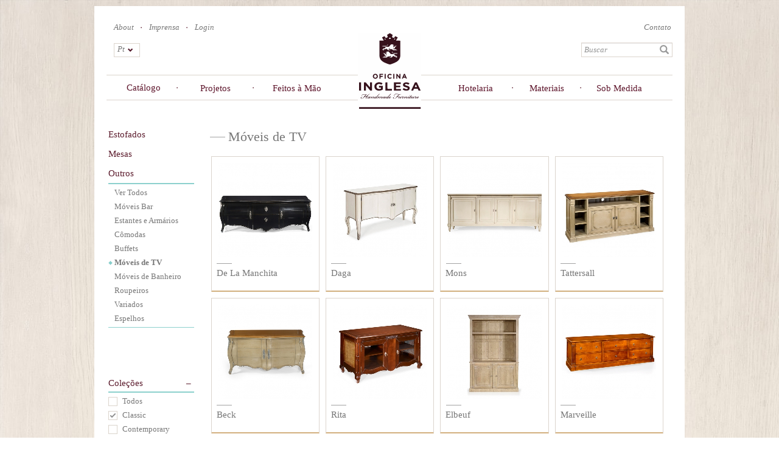

--- FILE ---
content_type: text/html; charset=utf-8
request_url: https://oficinainglesa.com/pt-br/catalogo_frances/outros/moveis_de_tv?collection=877
body_size: 13891
content:
<!DOCTYPE html>
<html lang="pt-br" dir="ltr" prefix="fb: http://www.facebook.com/2008/fbml og: http://ogp.me/ns# content: http://purl.org/rss/1.0/modules/content/ dc: http://purl.org/dc/terms/ foaf: http://xmlns.com/foaf/0.1/ rdfs: http://www.w3.org/2000/01/rdf-schema# sioc: http://rdfs.org/sioc/ns# sioct: http://rdfs.org/sioc/types# skos: http://www.w3.org/2004/02/skos/core# xsd: http://www.w3.org/2001/XMLSchema#">
<head>
  <link rel="profile" href="https://www.w3.org/1999/xhtml/vocab" />
  <meta charset="utf-8">
  <meta name="viewport" content="width=device-width, initial-scale=1.0">
  <meta http-equiv="Content-Type" content="text/html; charset=utf-8" />
<link href="https://oficinainglesa.com/pt-br/catalogo_frances/outros/moveis_de_tv?collection=877" rel="alternate" hreflang="pt-br" />
<script type="application/ld+json">{"@context":"http://schema.org","@type":"Corporation","name":"Oficina Inglesa","url":"https://oficinainglesa.com/pt-br/catalogo_frances/outros/moveis_de_tv","logo":"https://oficinainglesa.com/sites/default/files/logo.png","address":{"@type":"PostalAddress"},"sameAs":["https://www.instagram.com/oficinainglesalondon/","https://www.pinterest.co.uk/oficinainglesa/","https://www.youtube.com/channel/UCbv4cp3IgNISdSh-vmltwjg","https://twitter.com/oficinainglesa","https://www.facebook.com/oficinainglesa/","",""]}</script>
<link rel="shortcut icon" href="https://oficinainglesa.com/sites/default/files/icon-2_0.ico" type="image/vnd.microsoft.icon" />
<link href="https://oficinainglesa.com/ru/french_catalogue/shkafy/podstavki_dlya_televizora?collection=877" rel="alternate" hreflang="ru" />
<link rel="stylesheet" type="text/css" href="https://cloud.typography.com/7204354/743368/css/fonts.css" />
<link href="https://oficinainglesa.com/de/franzoesischer_katalog/aufbewahrung/tv_moebel?collection=877" rel="alternate" hreflang="de" />
<link href="https://oficinainglesa.com/fr/catalogue/rangements/meubles_tv?collection=877" rel="alternate" hreflang="fr" />
<link href="https://oficinainglesa.com/en/french_catalogue/storage/tv_units?collection=877" rel="alternate" hreflang="en" />
<link href="https://oficinainglesa.com/ar/french_catalogue/khzyn/whdt_tlfz?collection=877" rel="alternate" hreflang="ar" />
<meta name="description" content="· Handcrafted in cherry wood, oak, mahogany or painted. · Hand painted in an extensive range of wood finishes. · Can have cable management fitted or be made to fit any electrical equipment. · Interior can be laid out in any format. · Full bespoke service available." />
<meta name="generator" content="Drupal 7 (http://drupal.org)" />
<link rel="canonical" href="https://oficinainglesa.com/pt-br/catalogo_frances/outros/moveis_de_tv" />
<link rel="shortlink" href="https://oficinainglesa.com/pt-br/taxonomy/term/11" />
<meta property="og:site_name" content="Oficina Inglesa" />
<meta property="og:type" content="article" />
<meta property="og:url" content="https://oficinainglesa.com/pt-br/catalogo_frances/outros/moveis_de_tv" />
<meta property="og:title" content="TV Units" />
<meta property="og:description" content="· Handcrafted in cherry wood, oak, mahogany or painted. · Hand painted in an extensive range of wood finishes. · Can have cable management fitted or be made to fit any electrical equipment. · Interior can be laid out in any format. · Full bespoke service available." />

<!-- Facebook Pixel Code -->
<script>
!function(f,b,e,v,n,t,s){if(f.fbq)return;n=f.fbq=function(){n.callMethod?
n.callMethod.apply(n,arguments):n.queue.push(arguments)};if(!f._fbq)f._fbq=n;
n.push=n;n.loaded=!0;n.version='2.0';n.queue=[];t=b.createElement(e);t.async=!0;
t.src=v;s=b.getElementsByTagName(e)[0];s.parentNode.insertBefore(t,s)}(window,
document,'script','//connect.facebook.net/en_US/fbevents.js');

fbq('init', '1509875059299970');
fbq('track', 'PageView');
</script>
<noscript><img height='1' width='1' style='display:none' src='https://www.facebook.com/tr?id=1509875059299970&ev=PageView&noscript=1' /></noscript>
<!-- End Facebook Pixel Code -->
  <title>TV Units</title>
  <style>
@import url("https://oficinainglesa.com/modules/system/system.base.css?t7gwq4");
</style>
<style>
@import url("https://oficinainglesa.com/sites/all/modules/contrib/jquery_update/replace/ui/themes/base/minified/jquery.ui.core.min.css?t7gwq4");
@import url("https://oficinainglesa.com/sites/all/modules/contrib/jquery_update/replace/ui/themes/base/minified/jquery.ui.theme.min.css?t7gwq4");
</style>
<style>
@import url("https://oficinainglesa.com/sites/all/modules/custom/auto_emails/css/auto_emails.css?t7gwq4");
@import url("https://oficinainglesa.com/sites/all/modules/custom/custom_metatag/css/custom_metatag.css?t7gwq4");
@import url("https://oficinainglesa.com/sites/all/modules/contrib/date/date_api/date.css?t7gwq4");
@import url("https://oficinainglesa.com/sites/all/modules/contrib/date/date_popup/themes/datepicker.1.7.css?t7gwq4");
@import url("https://oficinainglesa.com/sites/all/modules/custom/dynamic_variables/css/dynamic_variables.css?t7gwq4");
@import url("https://oficinainglesa.com/modules/field/theme/field.css?t7gwq4");
@import url("https://oficinainglesa.com/sites/all/modules/contrib/logintoboggan/logintoboggan.css?t7gwq4");
@import url("https://oficinainglesa.com/modules/node/node.css?t7gwq4");
@import url("https://oficinainglesa.com/sites/all/modules/custom/oi_import/css/oi_import.css?t7gwq4");
@import url("https://oficinainglesa.com/sites/all/modules/custom/prod_config/css/prod_config.css?t7gwq4");
@import url("https://oficinainglesa.com/sites/all/modules/custom/prod_config/css/lightbox.css?t7gwq4");
@import url("https://oficinainglesa.com/sites/all/modules/contrib/views/css/views.css?t7gwq4");
@import url("https://oficinainglesa.com/sites/all/modules/custom/support_backoffice/css/backoffice.css?t7gwq4");
@import url("https://oficinainglesa.com/sites/all/modules/custom/support_backoffice/css/backoffice_2.css?t7gwq4");
@import url("https://oficinainglesa.com/sites/all/modules/contrib/ckeditor/css/ckeditor.css?t7gwq4");
</style>
<style>
@import url("https://oficinainglesa.com/sites/all/modules/contrib/colorbox/styles/default/colorbox_style.css?t7gwq4");
@import url("https://oficinainglesa.com/sites/all/modules/contrib/ctools/css/ctools.css?t7gwq4");
@import url("https://oficinainglesa.com/sites/all/modules/contrib/ctools/css/modal.css?t7gwq4");
@import url("https://oficinainglesa.com/sites/all/modules/contrib/modal_forms/css/modal_forms_popup.css?t7gwq4");
@import url("https://oficinainglesa.com/sites/all/modules/contrib/panels/css/panels.css?t7gwq4");
@import url("https://oficinainglesa.com/sites/all/modules/contrib/panels/plugins/layouts/flexible/flexible.css?t7gwq4");
@import url("https://oficinainglesa.com/modules/locale/locale.css?t7gwq4");
@import url("https://oficinainglesa.com/sites/default/files/honeypot/honeypot.css?t7gwq4");
@import url("https://oficinainglesa.com/sites/all/modules/contrib/webform/css/webform.css?t7gwq4");
</style>
<link type="text/css" rel="stylesheet" href="//cdn.jsdelivr.net/bootstrap/3.3.5/css/bootstrap.css" media="all" />
<style>
@import url("https://oficinainglesa.com/sites/all/themes/bootstrap/css/3.3.5/overrides.min.css?t7gwq4");
@import url("https://oficinainglesa.com/sites/all/themes/bootstrap/css/style.css?t7gwq4");
@import url("https://oficinainglesa.com/sites/all/themes/bootstrap/css/style_v2.css?t7gwq4");
@import url("https://oficinainglesa.com/sites/all/themes/bootstrap/css/popups.css?t7gwq4");
</style>
  <!-- HTML5 element support for IE6-8 -->
  <!--[if lt IE 9]>
    <script src="//html5shiv.googlecode.com/svn/trunk/html5.js"></script>
  <![endif]-->

  <script src="https://oficinainglesa.com/sites/all/libraries/modernizr/modernizr-custom.js?t7gwq4"></script>
<script src="https://oficinainglesa.com/sites/default/files/js/js_juFLtC3OzKGN0w5drTmx6QhwAVhGfeoAC2D2AIc1zNw.js"></script>
<script src="https://oficinainglesa.com/sites/default/files/js/js_2sBk-isPjPAhZ-cq5Da9TwolFfTjOQkogcJKLOEZ6WA.js"></script>
<script src="//cdn.jsdelivr.net/bootstrap/3.3.5/js/bootstrap.min.js"></script>
<script src="https://oficinainglesa.com/sites/default/files/js/js_-yxKTtDhccPV8ZWJhlJOdUN_r-T1qeqbN53fGIDvRMo.js"></script>
<script src="https://oficinainglesa.com/sites/default/files/js/js_s1zgueETuYvJJR41yvmrv5vMOCflFJ3z3QDoSA1C1P8.js"></script>
<script>(function(i,s,o,g,r,a,m){i["GoogleAnalyticsObject"]=r;i[r]=i[r]||function(){(i[r].q=i[r].q||[]).push(arguments)},i[r].l=1*new Date();a=s.createElement(o),m=s.getElementsByTagName(o)[0];a.async=1;a.src=g;m.parentNode.insertBefore(a,m)})(window,document,"script","https://www.google-analytics.com/analytics.js","ga");ga("create", "UA-11545704-1", {"cookieDomain":"auto"});ga("require", "linkid", "linkid.js");ga("require", "displayfeatures");ga("send", "pageview");</script>
<script src="https://oficinainglesa.com/sites/default/files/js/js_GTbUJnf_gysSqoE1k6dSCeu2jXilzog1l4FKrZKQUtw.js"></script>
<script src="https://oficinainglesa.com/sites/default/files/js/js_bRsmHqBuPCy54wlJTddIZFl9fNsQGPj7aavfDQkRfek.js"></script>
<script>jQuery.extend(Drupal.settings, {"basePath":"\/","pathPrefix":"pt-br\/","ajaxPageState":{"theme":"bootstrap","theme_token":"tK2bMHBpXMtDID66UvkHN0NVRKNAby49kuM3BYLmVTI","jquery_version":"1.10","js":{"sites\/all\/modules\/contrib\/views_infinite_scroll\/views-infinite-scroll.js":1,"sites\/all\/modules\/contrib\/addthis\/addthis.js":1,"sites\/all\/modules\/contrib\/clientside_validation\/clientside_validation.ie8.js":1,"sites\/all\/modules\/contrib\/clientside_validation\/clientside_validation.js":1,"sites\/all\/themes\/bootstrap\/js\/bootstrap.js":1,"sites\/all\/libraries\/modernizr\/modernizr-custom.js":1,"sites\/all\/modules\/contrib\/jquery_update\/replace\/jquery\/1.10\/jquery.min.js":1,"misc\/jquery-extend-3.4.0.js":1,"misc\/jquery-html-prefilter-3.5.0-backport.js":1,"misc\/jquery.once.js":1,"misc\/drupal.js":1,"sites\/all\/modules\/contrib\/jquery_update\/replace\/ui\/ui\/minified\/jquery.ui.core.min.js":1,"sites\/all\/modules\/contrib\/jquery_update\/replace\/ui\/external\/jquery.cookie.js":1,"sites\/all\/modules\/contrib\/jquery_update\/replace\/misc\/jquery.form.min.js":1,"misc\/ajax.js":1,"sites\/all\/modules\/contrib\/jquery_update\/js\/jquery_update.js":1,"\/\/cdn.jsdelivr.net\/bootstrap\/3.3.5\/js\/bootstrap.min.js":1,"sites\/all\/modules\/custom\/auto_emails\/js\/auto_emails.js":1,"sites\/all\/modules\/custom\/custom_metatag\/js\/custom_metatag.js":1,"sites\/all\/modules\/custom\/oi_import\/js\/oi_import.js":1,"sites\/all\/modules\/custom\/prod_config\/js\/prod_config.js":1,"sites\/all\/modules\/custom\/prod_config\/js\/lightbox.js":1,"sites\/all\/modules\/custom\/prod_config\/js\/jquery.touchSwipe.js":1,"sites\/all\/modules\/custom\/prod_config\/js\/jquery.touchSwipe.min.js":1,"sites\/all\/modules\/custom\/prod_config\/js\/jquery.tooltip.js":1,"sites\/all\/modules\/custom\/prod_config\/js\/jquery.jcarousel.min.js":1,"sites\/all\/modules\/custom\/support\/js\/support.js":1,"sites\/all\/modules\/custom\/support_backoffice\/js\/support_backoffice.js":1,"sites\/all\/modules\/custom\/support_backoffice\/js\/jquery.jcarousel.min.js":1,"sites\/all\/modules\/contrib\/modal_forms\/js\/modal_forms_login.js":1,"sites\/all\/modules\/contrib\/modal_forms\/js\/modal_forms_register.js":1,"sites\/all\/modules\/contrib\/modal_forms\/js\/modal_forms_password.js":1,"public:\/\/languages\/pt-br_7ONlBmg4_wXGPgzkN7BAK-l4RnW0a4oT0EMVAGM9MpU.js":1,"sites\/all\/libraries\/colorbox\/jquery.colorbox-min.js":1,"sites\/all\/modules\/contrib\/colorbox\/js\/colorbox.js":1,"sites\/all\/modules\/contrib\/colorbox\/styles\/default\/colorbox_style.js":1,"sites\/all\/themes\/bootstrap\/js\/misc\/_progress.js":1,"sites\/all\/modules\/contrib\/ctools\/js\/modal.js":1,"sites\/all\/modules\/contrib\/modal_forms\/js\/modal_forms_popup.js":1,"sites\/all\/modules\/contrib\/ctools\/js\/auto-submit.js":1,"sites\/all\/modules\/contrib\/views_selective_filters\/js\/attachBehaviours.js":1,"sites\/all\/modules\/contrib\/better_exposed_filters\/better_exposed_filters.js":1,"sites\/all\/modules\/contrib\/clientside_validation\/jquery-validate\/jquery.validate.js":1,"sites\/all\/modules\/contrib\/webform\/js\/webform.js":1,"sites\/all\/modules\/contrib\/form_placeholder\/form_placeholder.js":1,"sites\/all\/modules\/contrib\/google_analytics\/googleanalytics.js":1,"0":1,"sites\/all\/themes\/bootstrap\/\/js\/custom.js":1,"sites\/all\/themes\/bootstrap\/\/js\/waypoints\/lib\/noframework.waypoints.min.js":1,"sites\/all\/themes\/bootstrap\/\/js\/waypoints\/lib\/jquery.waypoints.min.js":1,"sites\/all\/themes\/bootstrap\/js\/popups.js":1,"sites\/all\/themes\/bootstrap\/js\/jquery-browser\/dist\/jquery.browser.min.js":1,"sites\/all\/themes\/bootstrap\/js\/misc\/ajax.js":1,"sites\/all\/themes\/bootstrap\/js\/modules\/ctools\/js\/modal.js":1},"css":{"modules\/system\/system.base.css":1,"misc\/ui\/jquery.ui.core.css":1,"misc\/ui\/jquery.ui.theme.css":1,"sites\/all\/modules\/custom\/auto_emails\/css\/auto_emails.css":1,"sites\/all\/modules\/custom\/custom_metatag\/css\/custom_metatag.css":1,"sites\/all\/modules\/contrib\/date\/date_api\/date.css":1,"sites\/all\/modules\/contrib\/date\/date_popup\/themes\/datepicker.1.7.css":1,"sites\/all\/modules\/custom\/dynamic_variables\/css\/dynamic_variables.css":1,"modules\/field\/theme\/field.css":1,"sites\/all\/modules\/contrib\/logintoboggan\/logintoboggan.css":1,"modules\/node\/node.css":1,"sites\/all\/modules\/custom\/oi_import\/css\/oi_import.css":1,"sites\/all\/modules\/custom\/prod_config\/css\/prod_config.css":1,"sites\/all\/modules\/custom\/prod_config\/css\/lightbox.css":1,"sites\/all\/modules\/contrib\/views\/css\/views.css":1,"sites\/all\/modules\/custom\/support_backoffice\/css\/backoffice.css":1,"sites\/all\/modules\/custom\/support_backoffice\/css\/backoffice_2.css":1,"sites\/all\/modules\/contrib\/ckeditor\/css\/ckeditor.css":1,"sites\/all\/modules\/contrib\/colorbox\/styles\/default\/colorbox_style.css":1,"sites\/all\/modules\/contrib\/ctools\/css\/ctools.css":1,"sites\/all\/modules\/contrib\/ctools\/css\/modal.css":1,"sites\/all\/modules\/contrib\/modal_forms\/css\/modal_forms_popup.css":1,"sites\/all\/modules\/contrib\/panels\/css\/panels.css":1,"sites\/all\/modules\/contrib\/panels\/plugins\/layouts\/flexible\/flexible.css":1,"modules\/locale\/locale.css":1,"public:\/\/honeypot\/honeypot.css":1,"sites\/all\/modules\/contrib\/webform\/css\/webform.css":1,"\/\/cdn.jsdelivr.net\/bootstrap\/3.3.5\/css\/bootstrap.css":1,"sites\/all\/themes\/bootstrap\/css\/3.3.5\/overrides.min.css":1,"sites\/all\/themes\/bootstrap\/css\/style.css":1,"sites\/all\/themes\/bootstrap\/css\/style_v2.css":1,"sites\/all\/themes\/bootstrap\/css\/popups.css":1}},"colorbox":{"transition":"elastic","speed":"350","opacity":"0.50","slideshow":true,"slideshowAuto":false,"slideshowSpeed":"2500","slideshowStart":"start slideshow","slideshowStop":"stop slideshow","current":"Image {current} of {total}","previous":"\u00ab Prev","next":"Next \u00bb","close":"Close","overlayClose":true,"returnFocus":true,"maxWidth":"98%","maxHeight":"98%","initialWidth":"300","initialHeight":"250","fixed":true,"scrolling":false,"mobiledetect":true,"mobiledevicewidth":"480px","specificPagesDefaultValue":"admin*\nimagebrowser*\nimg_assist*\nimce*\nnode\/add\/*\nnode\/*\/edit\nprint\/*\nprintpdf\/*\nsystem\/ajax\nsystem\/ajax\/*"},"CToolsModal":{"loadingText":"Loading...","closeText":"Fechar Janela","closeImage":"\u003Cimg typeof=\u0022foaf:Image\u0022 class=\u0022img-responsive\u0022 src=\u0022https:\/\/oficinainglesa.com\/sites\/all\/modules\/contrib\/ctools\/images\/icon-close-window.png\u0022 alt=\u0022Close window\u0022 title=\u0022Close window\u0022 \/\u003E","throbber":"\u003Cimg typeof=\u0022foaf:Image\u0022 class=\u0022img-responsive\u0022 src=\u0022https:\/\/oficinainglesa.com\/sites\/all\/modules\/contrib\/ctools\/images\/throbber.gif\u0022 alt=\u0022Loading\u0022 title=\u0022Loading...\u0022 \/\u003E"},"modal-popup-small":{"modalSize":{"type":"fixed","width":600,"height":500},"modalOptions":{"opacity":0.85,"background":"#000"},"animation":"slideDown","modalTheme":"ModalFormsPopup","throbber":"\u003Cimg typeof=\u0022foaf:Image\u0022 class=\u0022img-responsive\u0022 src=\u0022https:\/\/oficinainglesa.com\/sites\/all\/modules\/contrib\/modal_forms\/images\/loading_animation.gif\u0022 alt=\u0022Loading...\u0022 title=\u0022Loading\u0022 \/\u003E","closeText":"Close"},"modal-popup-medium":{"modalSize":{"type":"fixed","width":850,"height":450},"modalOptions":{"opacity":0.85,"background":"#000"},"animation":"slideDown","modalTheme":"ModalFormsPopup","throbber":"\u003Cimg typeof=\u0022foaf:Image\u0022 class=\u0022img-responsive\u0022 src=\u0022https:\/\/oficinainglesa.com\/sites\/all\/modules\/contrib\/modal_forms\/images\/loading_animation.gif\u0022 alt=\u0022Loading...\u0022 title=\u0022Loading\u0022 \/\u003E","closeText":"Close"},"modal-popup-large":{"modalSize":{"type":"scale","width":0.9,"height":0.8},"modalOptions":{"opacity":0.85,"background":"#000"},"animation":"slideDown","modalTheme":"ModalFormsPopup","throbber":"\u003Cimg typeof=\u0022foaf:Image\u0022 class=\u0022img-responsive\u0022 src=\u0022https:\/\/oficinainglesa.com\/sites\/all\/modules\/contrib\/modal_forms\/images\/loading_animation.gif\u0022 alt=\u0022Loading...\u0022 title=\u0022Loading\u0022 \/\u003E","closeText":"Close"},"better_exposed_filters":{"views":{"product_categorys":{"displays":{"block_1":{"filters":[]}}},"products_by_cat":{"displays":{"panel_pane_1":{"filters":{"collection":{"required":false},"features":{"required":false}}},"panel_pane_5":{"filters":[]}}},"menu_catalogue_categories":{"displays":{"collection":{"filters":[]},"byroom":{"filters":[]},"images":{"filters":[]}}}},"datepicker":false,"slider":false,"settings":[],"autosubmit":false},"form_placeholder":{"fallback_support":false,"include":"#user-register-form *,#user-pass *,#webform-client-form-18134*,#webform-client-form-32810*,#views-exposed-form-all-finishes-panel-pane-2 #edit-title-wrapper *,#views-exposed-form-all-fabrics-v2-list #edit-title-wrapper *,#views-exposed-form-all-fabrics-v2-panel-pane-4 #edit-title-wrapper *,#views-exposed-form-all-finishes-list #edit-title-wrapper *,.node-sample_request_client-form *","exclude":"","required_indicator":"remove"},"urlIsAjaxTrusted":{"\/pt-br\/catalogo_frances\/outros\/moveis_de_tv":true,"\/pt-br\/search-terms":true,"\/pt-br\/system\/ajax":true,"\/pt-br\/catalogo_frances\/outros\/moveis_de_tv?collection=877":true},"views_infinite_scroll":{"img_path":"https:\/\/oficinainglesa.com\/sites\/all\/modules\/contrib\/views_infinite_scroll\/images\/ajax-loader.gif","scroll_threshold":200},"ajax":{"edit-submit":{"callback":"support_thanks_join","wrapper":"thanks-mail","method":"replaceWith","effect":"fade","event":"mousedown","keypress":true,"prevent":"click","url":"\/pt-br\/system\/ajax","submit":{"_triggering_element_name":"op","_triggering_element_value":"Enviar"}}},"googleanalytics":{"trackOutbound":1,"trackMailto":1,"trackDownload":1,"trackDownloadExtensions":"7z|aac|arc|arj|asf|asx|avi|bin|csv|doc(x|m)?|dot(x|m)?|exe|flv|gif|gz|gzip|hqx|jar|jpe?g|js|mp(2|3|4|e?g)|mov(ie)?|msi|msp|pdf|phps|png|ppt(x|m)?|pot(x|m)?|pps(x|m)?|ppam|sld(x|m)?|thmx|qtm?|ra(m|r)?|sea|sit|tar|tgz|torrent|txt|wav|wma|wmv|wpd|xls(x|m|b)?|xlt(x|m)|xlam|xml|z|zip","trackColorbox":1},"clientsideValidation":{"forms":{"views-exposed-form-search-terms-page-1":{"errorPlacement":"5","general":{"errorClass":"error","wrapper":"li","validateTabs":0,"scrollTo":1,"scrollSpeed":"1000","disableHtml5Validation":1,"validateOnBlur":"1","validateOnBlurAlways":"0","validateOnKeyUp":"1","validateBeforeAjax":"1","validateOnSubmit":"1","showMessages":"0","errorElement":"label"},"rules":{"combine":{"maxlength":128,"messages":{"maxlength":"combine field has to have maximum 128 values."}}}}},"general":{"usexregxp":0,"months":{"January":1,"Jan":1,"February":2,"Feb":2,"March":3,"Mar":3,"April":4,"Apr":4,"May":5,"June":6,"Jun":6,"July":7,"Jul":7,"August":8,"Aug":8,"September":9,"Sep":9,"October":10,"Oct":10,"November":11,"Nov":11,"December":12,"Dec":12}},"groups":{"views-exposed-form-search-terms-page-1":{}}},"bootstrap":{"anchorsFix":"0","anchorsSmoothScrolling":"0","formHasError":1,"popoverEnabled":1,"popoverOptions":{"animation":1,"html":0,"placement":"right","selector":"","trigger":"click","triggerAutoclose":1,"title":"","content":"","delay":0,"container":"body"},"tooltipEnabled":0,"tooltipOptions":{"animation":0,"html":0,"placement":"auto left","selector":"","trigger":"manual","delay":0,"container":"body"}}});</script>

  <!-- Google Tag Manager -->
  <script>(function(w,d,s,l,i){w[l]=w[l]||[];w[l].push({'gtm.start': new Date().getTime(),event:'gtm.js'});var f=d.getElementsByTagName(s)[0],j=d.createElement(s),dl=l!='dataLayer'?'&l='+l:'';j.async=true;j.src='https://www.googletagmanager.com/gtm.js?id='+i+dl;f.parentNode.insertBefore(j,f);})(window,document,'script','dataLayer','GTM-NDTW52F');</script>
  <!-- End Google Tag Manager -->

</head>
<body role="document" class="html not-front not-logged-in no-sidebars page-taxonomy page-taxonomy-term page-taxonomy-term- page-taxonomy-term-11 listprod i18n-pt-br">
  <div id="skip-link">
    <a href="#main-content" class="element-invisible element-focusable">Skip to main content</a>
  </div>
      <div class="main_page container">
  <div class="top_page row">
      <div class="region region-page-top-header">
    <section id="block-block-1" class="block block-block col-md-9 col-lg-9 col-sm-8 col-xs-9 row clearfix">

      
  <div class="links">
<div class="item"><a href="/pt-br/about_us" class="item about_us">About</a></div><div class="item"><a href="/pt-br/press" class="item press">Imprensa</a></div><div class="item"><a href="/pt-br/user?destination=catalogo_frances/outros/moveis_de_tv" class="item login">Login</a></div></div>
</section>
<section id="block-views-exp-search-terms-page-1" class="block block-views col-xs-12 col-md-3 col-lg-3 col-sm-3 pull-right clearfix">

      
  <div class="links contact-item"><div class="item"><a href="/pt-br/contact" class="item contact">Contato</a></div></div><form action="/pt-br/search-terms" method="get" id="views-exposed-form-search-terms-page-1" accept-charset="UTF-8"><div><div class="views-exposed-form">
  <div class="views-exposed-widgets clearfix">
          <div id="edit-combine-wrapper" class="views-exposed-widget views-widget-filter-combine">
                        <div class="views-widget">
          <div class="form-item form-item-combine form-type-textfield form-group"><input placeholder="Buscar" class="form-control form-text" type="text" id="edit-combine" name="combine" value="" size="30" maxlength="128" /></div>        </div>
              </div>
                    <div class="views-exposed-widget views-submit-button">
      <button type="submit" id="edit-submit-search-terms" name="" value="Apply" class="btn btn-info form-submit">Apply</button>
    </div>
      </div>
</div>
</div></form>
</section>
<section id="block-locale-language" class="block block-locale col-xs-3  col-md-1 col-lg-1 col-sm-1 lang-block clearfix">

      
  <ul class="language-switcher-locale-url"><li class="ar first"><a href="/ar/french_catalogue/khzyn/whdt_tlfz" class="language-link" xml:lang="ar" hreflang="ar" title="وحدات تلفاز">Ar</a></li>
<li class="en"><a href="/en/french_catalogue/storage/tv_units" class="language-link" xml:lang="en" hreflang="en" title="TV Units">En</a></li>
<li class="fr"><a href="/fr/catalogue/rangements/meubles_tv" class="language-link" xml:lang="fr" hreflang="fr" title="Meubles TV">Fr</a></li>
<li class="de"><a href="/de/franzoesischer_katalog/aufbewahrung/tv_moebel" class="language-link" xml:lang="de" hreflang="de" title="TV Möbel">De</a></li>
<li class="pt-br active"><a href="/pt-br/catalogo_frances/outros/moveis_de_tv" class="language-link active" xml:lang="pt-br" hreflang="pt-br" title="Móveis de TV">Pt</a></li>
<li class="ru last"><a href="/ru/french_catalogue/shkafy/podstavki_dlya_televizora" class="language-link" xml:lang="ru" hreflang="ru" title="Подставки для телевизора">Ru</a></li>
</ul>
</section>
  </div>
  </div>
<header id="navbar" role="banner" class="navbar container navbar-default">
  <div class="container">
    <div class="navbar-header">
     <!-- secondary menu button bootstrap removed-->
    </div>

          <div class="navbar-collapse">
        <nav role="navigation">
                      <ul class="menu nav navbar-nav"><li class="first leaf" id="antiques_link"><a href="/pt-br/antiques" id="antiques_link">Antiguidades</a></li>
<li class="leaf"><span id="catalogue" class="nolink" tabindex="0">Catálogo</span></li>
<li class="leaf"><a href="/pt-br/portfolio">Projetos</a></li>
<li class="leaf"><a href="/pt-br/artesanato">Feitos à Mão</a></li>
<li class="leaf home_menu"><a href="/pt-br" class="home_link">Home</a></li>
<li class="leaf"><a href="/pt-br/hotelaria">Hotelaria</a></li>
<li class="leaf"><a href="/pt-br/materials">Materiais</a></li>
<li class="last leaf"><a href="/pt-br/encomendando_uma_peca_sob_medida">Sob Medida</a></li>
</ul>                                      </nav>
        <div class="menu_catalogue">
          <span class="arrow"></span><div class="menu_container"><table><tr><td class="primary"><div><h2>NOSSA COLEÇÃO CLÁSSICA</h2>
    <div class="menu_item" type="collection">Nossos Móveis</div>
    <div class="menu_item" type="byroom">Por Cômodo</div>
    <div class="menu_item" type="antiques">Nossos Projetos</div></div></td>
    <td class="second">
        <div class="menuitems collection"><div class="view view-menu-catalogue-categories view-id-menu_catalogue_categories view-display-id-collection submenu collection view-dom-id-8eec70e16c0d0ee891c976bb5d4ae24b">
            <div class="view-header">
      <a href="/pt-br/french_catalogue" class="all-link"><span> Todos </span></a>    </div>
  
  
  
      <div class="view-content">
        <div class="views-row views-row-1 views-row-odd views-row-first">
      
  <div class="views-field views-field-name-i18n">        <span class="field-content"><a href="/pt-br/catalogo_frances/upholstery" class="itemlink-4"><span>Estofados</span></a></span>  </div>  </div>
  <div class="views-row views-row-2 views-row-even">
      
  <div class="views-field views-field-name-i18n">        <span class="field-content"><a href="/pt-br/catalogo_frances/tables" class="itemlink-3"><span>Mesas</span></a></span>  </div>  </div>
  <div class="views-row views-row-3 views-row-odd views-row-last">
      
  <div class="views-field views-field-name-i18n">        <span class="field-content"><a href="/pt-br/catalogo_frances/storage" class="itemlink-2"><span>Outros</span></a></span>  </div>  </div>
    </div>
  
  
  
  
  
  
</div></div>
        <div class="menuitems byroom"><div class="view view-menu-catalogue-categories view-id-menu_catalogue_categories view-display-id-byroom submenu byroom view-dom-id-44de117d3712d2725a65cf3ae0fd1a8d">
        
  
  
      <div class="view-content">
        <div class="views-row views-row-1 views-row-odd views-row-first">
      
  <div class="views-field views-field-name-i18n">        <span class="field-content"><a href="/pt-br/room/dining_room" class="itemlink-1017"><span>Salas de Jantar</span></a></span>  </div>  </div>
  <div class="views-row views-row-2 views-row-even">
      
  <div class="views-field views-field-name-i18n">        <span class="field-content"><a href="/pt-br/room/bedroom" class="itemlink-1018"><span>Quartos</span></a></span>  </div>  </div>
  <div class="views-row views-row-3 views-row-odd">
      
  <div class="views-field views-field-name-i18n">        <span class="field-content"><a href="/pt-br/room/entrance_hall" class="itemlink-1019"><span>Halls de Entrada</span></a></span>  </div>  </div>
  <div class="views-row views-row-4 views-row-even">
      
  <div class="views-field views-field-name-i18n">        <span class="field-content"><a href="/pt-br/room/living_room" class="itemlink-1020"><span>Salas de Estar</span></a></span>  </div>  </div>
  <div class="views-row views-row-5 views-row-odd">
      
  <div class="views-field views-field-name-i18n">        <span class="field-content"><a href="/pt-br/room/study_room" class="itemlink-1021"><span>Escritórios</span></a></span>  </div>  </div>
  <div class="views-row views-row-6 views-row-even">
      
  <div class="views-field views-field-name-i18n">        <span class="field-content"><a href="/pt-br/room/kitchen" class="itemlink-1022"><span>Cozinhas</span></a></span>  </div>  </div>
  <div class="views-row views-row-7 views-row-odd views-row-last">
      
  <div class="views-field views-field-name-i18n">        <span class="field-content"><a href="/pt-br/room/bathroom" class="itemlink-1023"><span>Banheiros</span></a></span>  </div>  </div>
    </div>
  
  
  
  
  
  
</div></div>
        <div class="menuitems antiques"><div class="field-content"><a href="/pt-br/portfolio" class="antique-link"><span> Todos </span></a></div></div>
    </td>
    <td class="third">
        <div class="images"><div class="view view-menu-catalogue-categories view-id-menu_catalogue_categories view-display-id-images view-dom-id-c57c7c2f7be34ab1bfaab150d8973b27">
        
  
  
      <div class="view-content">
        <div class="views-row views-row-1 views-row-odd views-row-first">
      
  <div class="views-field views-field-field-image-menu">        <div class="field-content itemlink-1023"><img typeof="foaf:Image" class="img-responsive" src="https://oficinainglesa.com/sites/default/files/styles/430x480/public/bathroom.jpg?itok=yu5yP4Nm" width="430" height="480" alt="" /></div>  </div>  </div>
  <div class="views-row views-row-2 views-row-even">
      
  <div class="views-field views-field-field-image-menu">        <div class="field-content itemlink-1018"><img typeof="foaf:Image" class="img-responsive" src="https://oficinainglesa.com/sites/default/files/styles/430x480/public/bedroom.jpg?itok=TWe7jOf9" width="430" height="480" alt="" /></div>  </div>  </div>
  <div class="views-row views-row-3 views-row-odd">
      
  <div class="views-field views-field-field-image-menu">        <div class="field-content itemlink-1017"><img typeof="foaf:Image" class="img-responsive" src="https://oficinainglesa.com/sites/default/files/styles/430x480/public/dinning_room.jpg?itok=PLMPss1h" width="430" height="480" alt="" /></div>  </div>  </div>
  <div class="views-row views-row-4 views-row-even">
      
  <div class="views-field views-field-field-image-menu">        <div class="field-content itemlink-1019"><img typeof="foaf:Image" class="img-responsive" src="https://oficinainglesa.com/sites/default/files/styles/430x480/public/entrance.png?itok=gklDXWey" width="430" height="480" alt="" /></div>  </div>  </div>
  <div class="views-row views-row-5 views-row-odd">
      
  <div class="views-field views-field-field-image-menu">        <div class="field-content itemlink-1022"><img typeof="foaf:Image" class="img-responsive" src="https://oficinainglesa.com/sites/default/files/styles/430x480/public/kitchen.jpg?itok=gTeYaFl1" width="430" height="480" alt="" /></div>  </div>  </div>
  <div class="views-row views-row-6 views-row-even">
      
  <div class="views-field views-field-field-image-menu">        <div class="field-content itemlink-1020"><img typeof="foaf:Image" class="img-responsive" src="https://oficinainglesa.com/sites/default/files/styles/430x480/public/living_room.jpg?itok=KP8WRIYr" width="430" height="480" alt="" /></div>  </div>  </div>
  <div class="views-row views-row-7 views-row-odd">
      
  <div class="views-field views-field-field-image-menu">        <div class="field-content itemlink-1021"><img typeof="foaf:Image" class="img-responsive" src="https://oficinainglesa.com/sites/default/files/styles/430x480/public/study.png?itok=aXOetJe4" width="430" height="480" alt="" /></div>  </div>  </div>
  <div class="views-row views-row-8 views-row-even">
      
  <div class="views-field views-field-field-image-menu">        <div class="field-content itemlink-4"><img typeof="foaf:Image" class="img-responsive" src="https://oficinainglesa.com/sites/default/files/styles/430x480/public/test_img4_0.jpg?itok=YPNiatS9&amp;c=1927ee78f778ca6b3ed1298ff271304d" width="430" height="480" alt="" /></div>  </div>  </div>
  <div class="views-row views-row-9 views-row-odd">
      
  <div class="views-field views-field-field-image-menu">        <div class="field-content itemlink-3"><img typeof="foaf:Image" class="img-responsive" src="https://oficinainglesa.com/sites/default/files/styles/430x480/public/test_img2.jpg?itok=diUdyWJ9&amp;c=b1b53f76598b25c957c09f2ddcb7aaf1" width="430" height="480" alt="" /></div>  </div>  </div>
  <div class="views-row views-row-10 views-row-even views-row-last">
      
  <div class="views-field views-field-field-image-menu">        <div class="field-content itemlink-2"><img typeof="foaf:Image" class="img-responsive" src="https://oficinainglesa.com/sites/default/files/styles/430x480/public/storage_menu.jpg?itok=Z3db7NwV&amp;c=8f6bf980d73e59b1f81fd5253b861094" width="430" height="480" alt="" /></div>  </div>  </div>
    </div>
  
  
  
  
  
  
</div><div class="field-content all-link"><img typeof="foaf:Image" class="img-responsive" src="https://oficinainglesa.com/sites/default/files/styles/430x480/public/test_img1.jpg?itok=simXi9SM" width="430" height="480" alt="" /></div><div class="field-content antique-link"><img typeof="foaf:Image" class="img-responsive" src="https://oficinainglesa.com/sites/default/files/styles/430x480/public/portfolio_all.jpg?itok=EkirzpWq" width="430" height="480" alt="" /></div></div>
    </td>
    </tr>
    </table>
    <div class="close_catalogue"></div>
    </div>        </div>
      </div>
      </div>
</header>

<div class="main-container row container">

  <header role="banner" id="page-header">
    
      </header> <!-- /#page-header -->

  <div class="row">

    
    <section class="col-sm-12">
                  <a id="main-content"></a>
                                                                <div class="region region-content">
    <section id="block-system-main" class="block block-system clearfix">

      
  <div class="panel-flexible panels-flexible-19 clearfix" >
<div class="panel-flexible-inside panels-flexible-19-inside">
<div class="panels-flexible-row panels-flexible-row-19-main-row panels-flexible-row-first clearfix col-lg-2 col-md-2 col-sm-2 col-xs-12 right_menu">
  <div class="inside panels-flexible-row-inside panels-flexible-row-19-main-row-inside panels-flexible-row-inside-first clearfix">
<div class="panels-flexible-region panels-flexible-region-19-center panels-flexible-region-first panels-flexible-region-last">
  <div class="inside panels-flexible-region-inside panels-flexible-region-19-center-inside panels-flexible-region-inside-first panels-flexible-region-inside-last">
<div class="panel-pane pane-views pane-product-categorys categorys"  >
  
      
  
  <div class="pane-content">
    <div class="view view-product-categorys view-id-product_categorys view-display-id-block_1 view-dom-id-7eb44d50c168a6c4371b0d15473fa4ac">
        
  
  
      <div class="view-content">
        <h3><a href="/pt-br/catalogo_frances/upholstery">Estofados</a></h3>
  <div class="views-row views-row-1 views-row-odd views-row-first Estofados">
      
  <div class="views-field views-field-name-i18n-1">        <span class="field-content   Estofados"><a href="/pt-br/catalogo_frances/upholstery/view_all">Ver Todos</a></span>  </div>  </div>
  <div class="views-row views-row-2 views-row-even Estofados">
      
  <div class="views-field views-field-name-i18n-1">        <span class="field-content   Estofados"><a href="/pt-br/catalogo_frances/estofados/poltronas">Poltronas</a></span>  </div>  </div>
  <div class="views-row views-row-3 views-row-odd Estofados">
      
  <div class="views-field views-field-name-i18n-1">        <span class="field-content   Estofados"><a href="/pt-br/catalogo_frances/estofados/bancos_de_bar">Bancos de Bar</a></span>  </div>  </div>
  <div class="views-row views-row-4 views-row-even Estofados">
      
  <div class="views-field views-field-name-i18n-1">        <span class="field-content   Estofados"><a href="/pt-br/catalogo_frances/estofados/camas">Camas</a></span>  </div>  </div>
  <div class="views-row views-row-5 views-row-odd Estofados">
      
  <div class="views-field views-field-name-i18n-1">        <span class="field-content   Estofados"><a href="/pt-br/catalogo_frances/estofados/chaise_longues">Chaise Longues</a></span>  </div>  </div>
  <div class="views-row views-row-6 views-row-even Estofados">
      
  <div class="views-field views-field-name-i18n-1">        <span class="field-content   Estofados"><a href="/pt-br/catalogo_frances/estofados/cadeiras_de_escritorio">Cadeiras de Escritório</a></span>  </div>  </div>
  <div class="views-row views-row-7 views-row-odd Estofados">
      
  <div class="views-field views-field-name-i18n-1">        <span class="field-content   Estofados"><a href="/pt-br/catalogo_frances/estofados/cadeiras_de_jantar">Cadeiras de Jantar</a></span>  </div>  </div>
  <div class="views-row views-row-8 views-row-even Estofados">
      
  <div class="views-field views-field-name-i18n-1">        <span class="field-content   Estofados"><a href="/pt-br/catalogo_frances/estofados/cabeceiras">Cabeceiras</a></span>  </div>  </div>
  <div class="views-row views-row-9 views-row-odd Estofados">
      
  <div class="views-field views-field-name-i18n-1">        <span class="field-content   Estofados"><a href="/pt-br/catalogo_frances/estofados/sofas">Sofás</a></span>  </div>  </div>
  <div class="views-row views-row-10 views-row-even views-row-last Estofados">
      
  <div class="views-field views-field-name-i18n-1">        <span class="field-content   Estofados"><a href="/pt-br/catalogo_frances/estofados/banquetas_e_otomanos">Banquetas e Otomanos</a></span>  </div>  </div>
  <h3><a href="/pt-br/catalogo_frances/tables">Mesas</a></h3>
  <div class="views-row views-row-1 views-row-odd views-row-first Mesas">
      
  <div class="views-field views-field-name-i18n-1">        <span class="field-content   Mesas"><a href="/pt-br/catalogo_frances/tables/view_all">Ver Todos</a></span>  </div>  </div>
  <div class="views-row views-row-2 views-row-even Mesas">
      
  <div class="views-field views-field-name-i18n-1">        <span class="field-content   Mesas"><a href="/pt-br/catalogo_frances/mesas/mesas_de_cabeceira">Mesas de Cabeceira</a></span>  </div>  </div>
  <div class="views-row views-row-3 views-row-odd Mesas">
      
  <div class="views-field views-field-name-i18n-1">        <span class="field-content   Mesas"><a href="/pt-br/catalogo_frances/mesas/mesas_de_centro">Mesas de Centro</a></span>  </div>  </div>
  <div class="views-row views-row-4 views-row-even Mesas">
      
  <div class="views-field views-field-name-i18n-1">        <span class="field-content   Mesas"><a href="/pt-br/catalogo_frances/mesas/aparadores">Aparadores</a></span>  </div>  </div>
  <div class="views-row views-row-5 views-row-odd Mesas">
      
  <div class="views-field views-field-name-i18n-1">        <span class="field-content   Mesas"><a href="/pt-br/catalogo_frances/mesas/escrivaninhas">Escrivaninhas</a></span>  </div>  </div>
  <div class="views-row views-row-6 views-row-even Mesas">
      
  <div class="views-field views-field-name-i18n-1">        <span class="field-content   Mesas"><a href="/pt-br/catalogo_frances/mesas/mesas_de_jantar">Mesas de Jantar</a></span>  </div>  </div>
  <div class="views-row views-row-7 views-row-odd Mesas">
      
  <div class="views-field views-field-name-i18n-1">        <span class="field-content   Mesas"><a href="/pt-br/catalogo_frances/mesas/penteadeiras">Penteadeiras</a></span>  </div>  </div>
  <div class="views-row views-row-8 views-row-even Mesas">
      
  <div class="views-field views-field-name-i18n-1">        <span class="field-content   Mesas"><a href="/pt-br/catalogo_frances/mesas/mesas_de_jogo">Mesas de Jogo</a></span>  </div>  </div>
  <div class="views-row views-row-9 views-row-odd views-row-last Mesas">
      
  <div class="views-field views-field-name-i18n-1">        <span class="field-content   Mesas"><a href="/pt-br/catalogo_frances/mesas/mesas_laterais">Mesas Laterais</a></span>  </div>  </div>
  <h3><a href="/pt-br/catalogo_frances/storage">Outros</a></h3>
  <div class="views-row views-row-1 views-row-odd views-row-first Outros">
      
  <div class="views-field views-field-name-i18n-1">        <span class="field-content   Outros"><a href="/pt-br/catalogo_frances/storage/view_all">Ver Todos</a></span>  </div>  </div>
  <div class="views-row views-row-2 views-row-even Outros">
      
  <div class="views-field views-field-name-i18n-1">        <span class="field-content   Outros"><a href="/pt-br/catalogo_frances/outros/moveis_bar">Móveis Bar</a></span>  </div>  </div>
  <div class="views-row views-row-3 views-row-odd Outros">
      
  <div class="views-field views-field-name-i18n-1">        <span class="field-content   Outros"><a href="/pt-br/catalogo_frances/outros/estantes_e_armarios">Estantes e Armários</a></span>  </div>  </div>
  <div class="views-row views-row-4 views-row-even Outros">
      
  <div class="views-field views-field-name-i18n-1">        <span class="field-content   Outros"><a href="/pt-br/catalogo_frances/outros/comodas">Cômodas</a></span>  </div>  </div>
  <div class="views-row views-row-5 views-row-odd Outros">
      
  <div class="views-field views-field-name-i18n-1">        <span class="field-content   Outros"><a href="/pt-br/catalogo_frances/outros/buffets">Buffets</a></span>  </div>  </div>
  <div class="views-row views-row-6 views-row-even Outros">
      
  <div class="views-field views-field-name-i18n-1">        <span class="field-content   Outros"><a href="/pt-br/catalogo_frances/outros/moveis_de_tv" class="active">Móveis de TV</a></span>  </div>  </div>
  <div class="views-row views-row-7 views-row-odd Outros">
      
  <div class="views-field views-field-name-i18n-1">        <span class="field-content   Outros"><a href="/pt-br/catalogo_frances/outros/moveis_de_banheiro">Móveis de Banheiro</a></span>  </div>  </div>
  <div class="views-row views-row-8 views-row-even Outros">
      
  <div class="views-field views-field-name-i18n-1">        <span class="field-content   Outros"><a href="/pt-br/catalogo_frances/outros/roupeiros">Roupeiros</a></span>  </div>  </div>
  <div class="views-row views-row-9 views-row-odd Outros">
      
  <div class="views-field views-field-name-i18n-1">        <span class="field-content   Outros"><a href="/pt-br/catalogo_frances/outros/variados">Variados</a></span>  </div>  </div>
  <div class="views-row views-row-10 views-row-even views-row-last Outros">
      
  <div class="views-field views-field-name-i18n-1">        <span class="field-content   Outros"><a href="/pt-br/catalogo_frances/outros/espelhos">Espelhos</a></span>  </div>  </div>
    </div>
  
  
  
  
  
  
</div>  </div>

  
  </div>
<div class="panel-separator"></div><div class="panel-pane pane-block pane-views-c3b96b45c011131d81b159b9788b8d86 categorys features pane-views"  >
  
      
  
  <div class="pane-content">
    <form class="ctools-auto-submit-full-form" action="/pt-br/catalogo_frances/outros/moveis_de_tv" method="get" id="views-exposed-form-products-by-cat-panel-pane-1" accept-charset="UTF-8"><div><div class="views-exposed-form">
  <div class="views-exposed-widgets clearfix">
          <div id="edit-collection-wrapper" class="views-exposed-widget views-widget-filter-field_collection_tid_selective">
                  <label for="edit-collection">
            Collection (field_collection) (selective)          </label>
                        <div class="views-widget">
          <div class="title" options="collections_options">Coleções</div><div class="collections_options"><div class="form-item form-item-collection form-type-select form-group"><div class="bef-select-as-links"><div class="form-item"><div class="form-item form-item-edit-collection-all form-type-bef-link form-group"><a href="https://oficinainglesa.com/pt-br/catalogo_frances/outros/moveis_de_tv?collection=All">Todos</a></div><div class="form-item form-item-edit-collection-877 form-type-bef-link form-group"><a href="https://oficinainglesa.com/pt-br/catalogo_frances/outros/moveis_de_tv?collection=877" class="active">Classic</a></div><div class="form-item form-item-edit-collection-878 form-type-bef-link form-group"><a href="https://oficinainglesa.com/pt-br/catalogo_frances/outros/moveis_de_tv?collection=878">Contemporary</a></div></div><select class="form-control form-select" style="display: none;" id="edit-collection" name="collection"><option value="All">Todos</option><option value="877" selected="selected">Classic</option><option value="878">Contemporary</option></select><input type="hidden" class="bef-new-value" name="collection" value="877" /></div></div></div>        </div>
              </div>
          <div id="edit-features-wrapper" class="views-exposed-widget views-widget-filter-field_features_tid_selective">
                  <label for="edit-features">
            Features          </label>
                        <div class="views-widget">
          <div class="title" options="feature_options">Características</div><div class="feature_options"><div class="form-item form-item-features form-type-select form-group"><div class="bef-select-as-links"><div class="form-item"><div class="form-item form-item-edit-features-all form-type-bef-link form-group"><a href="https://oficinainglesa.com/pt-br/catalogo_frances/outros/moveis_de_tv?collection=877" class="active">All</a></div><div class="form-item form-item-edit-features-1000 form-type-bef-link form-group"><a href="https://oficinainglesa.com/pt-br/catalogo_frances/outros/moveis_de_tv?collection=877&amp;features=1000">With Drawers</a></div></div><select class="form-control form-select" style="display: none;" id="edit-features" name="features"><option value="All" selected="selected">All</option><option value="1000">With Drawers</option></select><input type="hidden" class="bef-new-value" name="features" value="All" /></div></div></div>        </div>
              </div>
                    <div class="views-exposed-widget views-submit-button">
      <button class="ctools-use-ajax ctools-auto-submit-click js-hide element-hidden btn btn-info form-submit" type="submit" id="edit-submit-products-by-cat" name="" value="Apply">Apply</button>
    </div>
      </div>
</div>
</div></form>  </div>

  
  </div>
  </div>
</div>
  </div>
</div>
<div class="panels-flexible-row panels-flexible-row-19-1 panels-flexible-row-last clearfix col-lg-10 col-md-10 col-sm-10 col-xs-12 content_center">
  <div class="inside panels-flexible-row-inside panels-flexible-row-19-1-inside panels-flexible-row-inside-last clearfix">
<div class="panels-flexible-region panels-flexible-region-19-right panels-flexible-region-first panels-flexible-region-last ">
  <div class="inside panels-flexible-region-inside panels-flexible-region-19-right-inside panels-flexible-region-inside-first panels-flexible-region-inside-last">
<div class="panel-pane pane-custom pane-1 col-lg-10 col-sm-10 col-md-10 col-xs-10 titleterm"  >
  
      
  
  <div class="pane-content">
    <h2 class="title-term">Móveis de TV</h2>  </div>

  
  </div>
<div class="panel-separator"></div><div class="panel-pane pane-views-panes pane-products-by-cat-panel-pane-1 listprods"  >
  
      
  
  <div class="pane-content">
    <div class="view view-products-by-cat view-id-products_by_cat view-display-id-panel_pane_1 view-dom-id-5c52dea242ee918c96537d5a8698b7f6">
        
  
  
      <div class="view-content">
        <div class="views-row views-row-1 views-row-odd views-row-first col-lg-3 col-md-3 col-sm-4 col-xs-6">
      
  <div class="views-field views-field-view-node">        <span class="field-content"><a href="https://oficinainglesa.com/pt-br/catalogo_frances/outros/moveis_de_tv/de_la_manchita-641"><div class="prod_aux">
<div class="prod_item"> 
<div class="prod_sub">
<img typeof="foaf:Image" class="img-responsive" src="https://oficinainglesa.com/sites/default/files/styles/155x155/public/25638-01s.jpg?itok=84Zldzz5&amp;c=e5602c969b4c8fd286e581b6ad6d99cb" width="155" height="155" alt="" />
<div class="prod_title">
De La Manchita
</div>
</div>
</div>
</div></a></span>  </div>  </div>
  <div class="views-row views-row-2 views-row-even col-lg-3 col-md-3 col-sm-4 col-xs-6">
      
  <div class="views-field views-field-view-node">        <span class="field-content"><a href="https://oficinainglesa.com/pt-br/catalogo_frances/outros/moveis_de_tv/daga-2094"><div class="prod_aux">
<div class="prod_item"> 
<div class="prod_sub">
<img typeof="foaf:Image" class="img-responsive" src="https://oficinainglesa.com/sites/default/files/styles/155x155/public/06241-00.jpg?itok=cUChIxAJ&amp;c=e96b56c1d6c34951c02c395e1639b9be" width="155" height="155" alt="" />
<div class="prod_title">
Daga
</div>
</div>
</div>
</div></a></span>  </div>  </div>
  <div class="views-row views-row-3 views-row-odd col-lg-3 col-md-3 col-sm-4 col-xs-6">
      
  <div class="views-field views-field-view-node">        <span class="field-content"><a href="https://oficinainglesa.com/pt-br/catalogo_frances/outros/moveis_de_tv/mons-1896"><div class="prod_aux">
<div class="prod_item"> 
<div class="prod_sub">
<img typeof="foaf:Image" class="img-responsive" src="https://oficinainglesa.com/sites/default/files/styles/155x155/public/00692-01.jpg?itok=7nvy5E-G&amp;c=061af136aea958187e6bf860a9278188" width="155" height="155" alt="" />
<div class="prod_title">
Mons
</div>
</div>
</div>
</div></a></span>  </div>  </div>
  <div class="views-row views-row-4 views-row-even col-lg-3 col-md-3 col-sm-4 col-xs-6">
      
  <div class="views-field views-field-view-node">        <span class="field-content"><a href="https://oficinainglesa.com/pt-br/catalogo_frances/outros/moveis_de_tv/tattersall-762"><div class="prod_aux">
<div class="prod_item"> 
<div class="prod_sub">
<img typeof="foaf:Image" class="img-responsive" src="https://oficinainglesa.com/sites/default/files/styles/155x155/public/28591-01_0.jpg?itok=b-0EBK4h&amp;c=a49c6ce442cf2362f7067ce45332e22a" width="155" height="155" alt="" />
<div class="prod_title">
Tattersall
</div>
</div>
</div>
</div></a></span>  </div>  </div>
  <div class="views-row views-row-5 views-row-odd col-lg-3 col-md-3 col-sm-4 col-xs-6">
      
  <div class="views-field views-field-view-node">        <span class="field-content"><a href="https://oficinainglesa.com/pt-br/catalogo_frances/outros/moveis_de_tv/beck-907"><div class="prod_aux">
<div class="prod_item"> 
<div class="prod_sub">
<img typeof="foaf:Image" class="img-responsive" src="https://oficinainglesa.com/sites/default/files/styles/155x155/public/50491-00.jpg?itok=ak2gdFOj&amp;c=e1c009832acff05d9bd57c1b486847da" width="155" height="155" alt="" />
<div class="prod_title">
Beck
</div>
</div>
</div>
</div></a></span>  </div>  </div>
  <div class="views-row views-row-6 views-row-even col-lg-3 col-md-3 col-sm-4 col-xs-6">
      
  <div class="views-field views-field-view-node">        <span class="field-content"><a href="https://oficinainglesa.com/pt-br/catalogo_frances/outros/moveis_de_tv/rita-1986"><div class="prod_aux">
<div class="prod_item"> 
<div class="prod_sub">
<img typeof="foaf:Image" class="img-responsive" src="https://oficinainglesa.com/sites/default/files/styles/155x155/public/06166-01_0.jpg?itok=EuZP6Due&amp;c=b95048f61b1b72598fd60df396588145" width="155" height="155" alt="" />
<div class="prod_title">
Rita
</div>
</div>
</div>
</div></a></span>  </div>  </div>
  <div class="views-row views-row-7 views-row-odd col-lg-3 col-md-3 col-sm-4 col-xs-6">
      
  <div class="views-field views-field-view-node">        <span class="field-content"><a href="https://oficinainglesa.com/pt-br/catalogo_frances/outros/moveis_de_tv/elbeuf-2090"><div class="prod_aux">
<div class="prod_item"> 
<div class="prod_sub">
<img typeof="foaf:Image" class="img-responsive" src="https://oficinainglesa.com/sites/default/files/styles/155x155/public/06239-01.jpg?itok=Kyi8LigP&amp;c=061af136aea958187e6bf860a9278188" width="155" height="155" alt="" />
<div class="prod_title">
Elbeuf
</div>
</div>
</div>
</div></a></span>  </div>  </div>
  <div class="views-row views-row-8 views-row-even col-lg-3 col-md-3 col-sm-4 col-xs-6">
      
  <div class="views-field views-field-view-node">        <span class="field-content"><a href="https://oficinainglesa.com/pt-br/catalogo_frances/outros/moveis_de_tv/marveille-797"><div class="prod_aux">
<div class="prod_item"> 
<div class="prod_sub">
<img typeof="foaf:Image" class="img-responsive" src="https://oficinainglesa.com/sites/default/files/styles/155x155/public/20878-01_0.jpg?itok=oTLX5kaa" width="155" height="155" alt="" />
<div class="prod_title">
Marveille
</div>
</div>
</div>
</div></a></span>  </div>  </div>
  <div class="views-row views-row-9 views-row-odd col-lg-3 col-md-3 col-sm-4 col-xs-6">
      
  <div class="views-field views-field-view-node">        <span class="field-content"><a href="https://oficinainglesa.com/pt-br/catalogo_frances/outros/moveis_de_tv/lavergne-799"><div class="prod_aux">
<div class="prod_item"> 
<div class="prod_sub">
<img typeof="foaf:Image" class="img-responsive" src="https://oficinainglesa.com/sites/default/files/styles/155x155/public/20880-01.jpg?itok=KqTwX0e9&amp;c=061af136aea958187e6bf860a9278188" width="155" height="155" alt="" />
<div class="prod_title">
LaVergne
</div>
</div>
</div>
</div></a></span>  </div>  </div>
  <div class="views-row views-row-10 views-row-even col-lg-3 col-md-3 col-sm-4 col-xs-6">
      
  <div class="views-field views-field-view-node">        <span class="field-content"><a href="https://oficinainglesa.com/pt-br/catalogo_frances/outros/moveis_de_tv/corneille-906"><div class="prod_aux">
<div class="prod_item"> 
<div class="prod_sub">
<img typeof="foaf:Image" class="img-responsive" src="https://oficinainglesa.com/sites/default/files/styles/155x155/public/00321-01.jpg?itok=JHZVXoST&amp;c=061af136aea958187e6bf860a9278188" width="155" height="155" alt="" />
<div class="prod_title">
Corneille
</div>
</div>
</div>
</div></a></span>  </div>  </div>
  <div class="views-row views-row-11 views-row-odd col-lg-3 col-md-3 col-sm-4 col-xs-6">
      
  <div class="views-field views-field-view-node">        <span class="field-content"><a href="https://oficinainglesa.com/pt-br/catalogo_frances/outros/moveis_de_tv/corner_unit-822"><div class="prod_aux">
<div class="prod_item"> 
<div class="prod_sub">
<img typeof="foaf:Image" class="img-responsive" src="https://oficinainglesa.com/sites/default/files/styles/155x155/public/20903-01_0.jpg?itok=CyGad-eM&amp;c=3637925ec04ba25a621113ec9ab3bab6" width="155" height="155" alt="" />
<div class="prod_title">
Corner Unit
</div>
</div>
</div>
</div></a></span>  </div>  </div>
  <div class="views-row views-row-12 views-row-even col-lg-3 col-md-3 col-sm-4 col-xs-6">
      
  <div class="views-field views-field-view-node">        <span class="field-content"><a href="https://oficinainglesa.com/pt-br/catalogo_frances/outros/moveis_de_tv/montparnasse-2034"><div class="prod_aux">
<div class="prod_item"> 
<div class="prod_sub">
<img typeof="foaf:Image" class="img-responsive" src="https://oficinainglesa.com/sites/default/files/styles/155x155/public/06202-01_0.jpg?itok=pdVBj2br&amp;c=99c1fc0b60749205faeb77f0c7f74139" width="155" height="155" alt="" />
<div class="prod_title">
Montparnasse
</div>
</div>
</div>
</div></a></span>  </div>  </div>
  <div class="views-row views-row-13 views-row-odd col-lg-3 col-md-3 col-sm-4 col-xs-6">
      
  <div class="views-field views-field-view-node">        <span class="field-content"><a href="https://oficinainglesa.com/pt-br/catalogo_frances/outros/moveis_de_tv/brunnen"><div class="prod_aux">
<div class="prod_item"> 
<div class="prod_sub">
<img typeof="foaf:Image" class="img-responsive" src="https://oficinainglesa.com/sites/default/files/styles/155x155/public/06663.jpg?itok=7PnpSUUZ&amp;c=5246684a9e57403051b95272b91fe075" width="155" height="155" alt="" />
<div class="prod_title">
Brunnen
</div>
</div>
</div>
</div></a></span>  </div>  </div>
  <div class="views-row views-row-14 views-row-even col-lg-3 col-md-3 col-sm-4 col-xs-6">
      
  <div class="views-field views-field-view-node">        <span class="field-content"><a href="https://oficinainglesa.com/pt-br/catalogo_frances/outros/moveis_de_tv/meyer"><div class="prod_aux">
<div class="prod_item"> 
<div class="prod_sub">
<img typeof="foaf:Image" class="img-responsive" src="https://oficinainglesa.com/sites/default/files/styles/155x155/public/06420-07.jpg?itok=1DzC_iqh&amp;c=9e9d5fcae58e70fdf7df2768e9a4bb4e" width="155" height="155" alt="" />
<div class="prod_title">
Meyer
</div>
</div>
</div>
</div></a></span>  </div>  </div>
  <div class="views-row views-row-15 views-row-odd col-lg-3 col-md-3 col-sm-4 col-xs-6">
      
  <div class="views-field views-field-view-node">        <span class="field-content"><a href="https://oficinainglesa.com/pt-br/catalogo_frances/outros/moveis_de_tv/nadine-1898"><div class="prod_aux">
<div class="prod_item"> 
<div class="prod_sub">
<img typeof="foaf:Image" class="img-responsive" src="https://oficinainglesa.com/sites/default/files/styles/155x155/public/00679-01_0.jpg?itok=H3OcOBap&amp;c=dbdf665c4ee97b5ef7a74b17e66a3814" width="155" height="155" alt="" />
<div class="prod_title">
Nadine
</div>
</div>
</div>
</div></a></span>  </div>  </div>
  <div class="views-row views-row-16 views-row-even col-lg-3 col-md-3 col-sm-4 col-xs-6">
      
  <div class="views-field views-field-view-node">        <span class="field-content"><a href="https://oficinainglesa.com/pt-br/catalogo_frances/outros/moveis_de_tv/moulin-527"><div class="prod_aux">
<div class="prod_item"> 
<div class="prod_sub">
<img typeof="foaf:Image" class="img-responsive" src="https://oficinainglesa.com/sites/default/files/styles/155x155/public/00501-01_0.jpg?itok=s8mM0gnW&amp;c=4717dd8768d9140b2b3b34c232c3c0c2" width="155" height="155" alt="" />
<div class="prod_title">
Moulin
</div>
</div>
</div>
</div></a></span>  </div>  </div>
  <div class="views-row views-row-17 views-row-odd col-lg-3 col-md-3 col-sm-4 col-xs-6">
      
  <div class="views-field views-field-view-node">        <span class="field-content"><a href="https://oficinainglesa.com/pt-br/catalogo_frances/outros/moveis_de_tv/marianne-1894"><div class="prod_aux">
<div class="prod_item"> 
<div class="prod_sub">
<img typeof="foaf:Image" class="img-responsive" src="https://oficinainglesa.com/sites/default/files/styles/155x155/public/00690-01.jpg?itok=IG82Ghso&amp;c=1267a25afac639633d6762a20cefcdd5" width="155" height="155" alt="" />
<div class="prod_title">
Marianne
</div>
</div>
</div>
</div></a></span>  </div>  </div>
  <div class="views-row views-row-18 views-row-even col-lg-3 col-md-3 col-sm-4 col-xs-6">
      
  <div class="views-field views-field-view-node">        <span class="field-content"><a href="https://oficinainglesa.com/pt-br/catalogo_frances/outros/moveis_de_tv/wiltord"><div class="prod_aux">
<div class="prod_item"> 
<div class="prod_sub">
<img typeof="foaf:Image" class="img-responsive" src="https://oficinainglesa.com/sites/default/files/styles/155x155/public/06764-01.jpg?itok=Oomn1sWT&amp;c=fc793f7182e29dc44db3e044f810e719" width="155" height="155" alt="" />
<div class="prod_title">
Wiltord
</div>
</div>
</div>
</div></a></span>  </div>  </div>
  <div class="views-row views-row-19 views-row-odd col-lg-3 col-md-3 col-sm-4 col-xs-6">
      
  <div class="views-field views-field-view-node">        <span class="field-content"><a href="https://oficinainglesa.com/pt-br/catalogo_frances/outros/moveis_de_tv/chauntel-798"><div class="prod_aux">
<div class="prod_item"> 
<div class="prod_sub">
<img typeof="foaf:Image" class="img-responsive" src="https://oficinainglesa.com/sites/default/files/styles/155x155/public/20879-01_0.jpg?itok=EUXJb8NP&amp;c=061af136aea958187e6bf860a9278188" width="155" height="155" alt="" />
<div class="prod_title">
Chauntel
</div>
</div>
</div>
</div></a></span>  </div>  </div>
  <div class="views-row views-row-20 views-row-even col-lg-3 col-md-3 col-sm-4 col-xs-6">
      
  <div class="views-field views-field-view-node">        <span class="field-content"><a href="https://oficinainglesa.com/pt-br/catalogo_frances/outros/moveis_de_tv/de_visser-658"><div class="prod_aux">
<div class="prod_item"> 
<div class="prod_sub">
<img typeof="foaf:Image" class="img-responsive" src="https://oficinainglesa.com/sites/default/files/styles/155x155/public/29030-01.jpg?itok=g6Oh0L2e&amp;c=061af136aea958187e6bf860a9278188" width="155" height="155" alt="" />
<div class="prod_title">
de Visser
</div>
</div>
</div>
</div></a></span>  </div>  </div>
  <div class="views-row views-row-21 views-row-odd col-lg-3 col-md-3 col-sm-4 col-xs-6">
      
  <div class="views-field views-field-view-node">        <span class="field-content"><a href="https://oficinainglesa.com/pt-br/catalogo_frances/outros/moveis_de_tv/berry-1978"><div class="prod_aux">
<div class="prod_item"> 
<div class="prod_sub">
<img typeof="foaf:Image" class="img-responsive" src="https://oficinainglesa.com/sites/default/files/styles/155x155/public/06160-01_0x.jpg?itok=MfAa7xMV&amp;c=bd00028d690ac533e996a687e7182eb6" width="155" height="155" alt="" />
<div class="prod_title">
Berry
</div>
</div>
</div>
</div></a></span>  </div>  </div>
  <div class="views-row views-row-22 views-row-even col-lg-3 col-md-3 col-sm-4 col-xs-6">
      
  <div class="views-field views-field-view-node">        <span class="field-content"><a href="https://oficinainglesa.com/pt-br/catalogo_frances/outros/moveis_de_tv/fanchon-800"><div class="prod_aux">
<div class="prod_item"> 
<div class="prod_sub">
<img typeof="foaf:Image" class="img-responsive" src="https://oficinainglesa.com/sites/default/files/styles/155x155/public/20881-01_0.jpg?itok=6K0qtQDD&amp;c=e525a15927f4b9f72d2c0470d43c1528" width="155" height="155" alt="" />
<div class="prod_title">
Fanchon
</div>
</div>
</div>
</div></a></span>  </div>  </div>
  <div class="views-row views-row-23 views-row-odd col-lg-3 col-md-3 col-sm-4 col-xs-6">
      
  <div class="views-field views-field-view-node">        <span class="field-content"><a href="https://oficinainglesa.com/pt-br/catalogo_frances/outros/moveis_de_tv/anila-705"><div class="prod_aux">
<div class="prod_item"> 
<div class="prod_sub">
<img typeof="foaf:Image" class="img-responsive" src="https://oficinainglesa.com/sites/default/files/styles/155x155/public/products/en/productgallery_imagen_4296_1389965891.jpg?itok=1CeLzY4E&amp;c=2284b7339fb07d6c731b1c5ad1b9379a" width="155" height="155" alt="" />
<div class="prod_title">
Anila
</div>
</div>
</div>
</div></a></span>  </div>  </div>
  <div class="views-row views-row-24 views-row-even col-lg-3 col-md-3 col-sm-4 col-xs-6">
      
  <div class="views-field views-field-view-node">        <span class="field-content"><a href="https://oficinainglesa.com/pt-br/catalogo_frances/outros/moveis_de_tv/colebrook-825"><div class="prod_aux">
<div class="prod_item"> 
<div class="prod_sub">
<img typeof="foaf:Image" class="img-responsive" src="https://oficinainglesa.com/sites/default/files/styles/155x155/public/20904-01.jpg?itok=7FRun6fP&amp;c=061af136aea958187e6bf860a9278188" width="155" height="155" alt="" />
<div class="prod_title">
Colebrook
</div>
</div>
</div>
</div></a></span>  </div>  </div>
  <div class="views-row views-row-25 views-row-odd views-row-last col-lg-3 col-md-3 col-sm-4 col-xs-6">
      
  <div class="views-field views-field-view-node">        <span class="field-content"><a href="https://oficinainglesa.com/pt-br/catalogo_frances/outros/moveis_de_tv/francette-2158"><div class="prod_aux">
<div class="prod_item"> 
<div class="prod_sub">
<img typeof="foaf:Image" class="img-responsive" src="https://oficinainglesa.com/sites/default/files/styles/155x155/public/06278-01.jpg?itok=x8EbfDz1&amp;c=1d62fb139dcaf6de2407ccc991eece35" width="155" height="155" alt="" />
<div class="prod_title">
Francette
</div>
</div>
</div>
</div></a></span>  </div>  </div>
    </div>
  
  
  
  
  
  
</div>  </div>

  
  </div>
<div class="panel-separator"></div><div class="panel-pane pane-views-panes pane-products-by-cat-panel-pane-5 listprods fadedlist disable"  >
  
      
  
  <div class="pane-content">
    <div class="view view-products-by-cat view-id-products_by_cat view-display-id-panel_pane_5 view-dom-id-80f8526794a121d6590c11455503730f">
        
  
  
      <div class="view-content">
        <div class="views-row views-row-1 views-row-odd views-row-first col-lg-3 col-md-3 col-sm-4 col-xs-6">
      
  <div class="views-field views-field-view-node">        <span class="field-content"><a href="https://oficinainglesa.com/pt-br/catalogo_frances/outros/moveis_de_tv/gagnon"><div class="prod_aux">
<div class="prod_item"> 
<div class="prod_sub">
<img typeof="foaf:Image" class="img-responsive" src="https://oficinainglesa.com/sites/default/files/styles/155x155/public/39602-01.jpg?itok=hd0_9ClY&amp;c=7492d5476ad8e718d0463ca572a9129f" width="155" height="155" alt="" />
<div class="prod_title">
Gagnon
</div>
</div>
</div>
</div></a></span>  </div>  </div>
  <div class="views-row views-row-2 views-row-even col-lg-3 col-md-3 col-sm-4 col-xs-6">
      
  <div class="views-field views-field-view-node">        <span class="field-content"><a href="https://oficinainglesa.com/pt-br/catalogo_frances/outros/moveis_de_tv/lapointe"><div class="prod_aux">
<div class="prod_item"> 
<div class="prod_sub">
<img typeof="foaf:Image" class="img-responsive" src="https://oficinainglesa.com/sites/default/files/styles/155x155/public/39603-01.jpg?itok=tjcwael2&amp;c=7492d5476ad8e718d0463ca572a9129f" width="155" height="155" alt="" />
<div class="prod_title">
Lapointe
</div>
</div>
</div>
</div></a></span>  </div>  </div>
  <div class="views-row views-row-3 views-row-odd col-lg-3 col-md-3 col-sm-4 col-xs-6">
      
  <div class="views-field views-field-view-node">        <span class="field-content"><a href="https://oficinainglesa.com/pt-br/catalogo_frances/outros/moveis_de_tv/electronic_tv_footboard"><div class="prod_aux">
<div class="prod_item"> 
<div class="prod_sub">
<img typeof="foaf:Image" class="img-responsive" src="https://oficinainglesa.com/sites/default/files/styles/155x155/public/06463_2.jpg?itok=YWpSnSOU&amp;c=9a3774ea42ed52a609c4cfb157f00334" width="155" height="155" alt="" />
<div class="prod_title">
Electronic TV Footboard
</div>
</div>
</div>
</div></a></span>  </div>  </div>
  <div class="views-row views-row-4 views-row-even col-lg-3 col-md-3 col-sm-4 col-xs-6">
      
  <div class="views-field views-field-view-node">        <span class="field-content"><a href="https://oficinainglesa.com/pt-br/catalogo_frances/outros/moveis_de_tv/coline_electronic_tv_unit-2050"><div class="prod_aux">
<div class="prod_item"> 
<div class="prod_sub">
<img typeof="foaf:Image" class="img-responsive" src="https://oficinainglesa.com/sites/default/files/styles/155x155/public/06209-01.jpg?itok=9veaWlir&amp;c=eeb2f1621f3fda43f25fa836350823e1" width="155" height="155" alt="" />
<div class="prod_title">
Coline Electronic TV Unit
</div>
</div>
</div>
</div></a></span>  </div>  </div>
  <div class="views-row views-row-5 views-row-odd col-lg-3 col-md-3 col-sm-4 col-xs-6">
      
  <div class="views-field views-field-view-node">        <span class="field-content"><a href="https://oficinainglesa.com/pt-br/catalogo_frances/outros/moveis_de_tv/glencoe"><div class="prod_aux">
<div class="prod_item"> 
<div class="prod_sub">
<img typeof="foaf:Image" class="img-responsive" src="https://oficinainglesa.com/sites/default/files/styles/155x155/public/06677_1.jpg?itok=dtvvU_PG&amp;c=29412398113f1eaca82c4966d30d5b4a" width="155" height="155" alt="" />
<div class="prod_title">
Glencoe
</div>
</div>
</div>
</div></a></span>  </div>  </div>
  <div class="views-row views-row-6 views-row-even views-row-last col-lg-3 col-md-3 col-sm-4 col-xs-6">
      
  <div class="views-field views-field-view-node">        <span class="field-content"><a href="https://oficinainglesa.com/pt-br/catalogo_frances/outros/moveis_de_tv/kuentzmann-494"><div class="prod_aux">
<div class="prod_item"> 
<div class="prod_sub">
<img typeof="foaf:Image" class="img-responsive" src="https://oficinainglesa.com/sites/default/files/styles/155x155/public/20174-01_0.jpg?itok=h1ibdiOv&amp;c=1d45cffbd036386d6ce3792b4e4278e6" width="155" height="155" alt="" />
<div class="prod_title">
Kuentzmann
</div>
</div>
</div>
</div></a></span>  </div>  </div>
    </div>
  
      <ul class="pager pager--infinite-scroll pager--infinite-scroll-auto">
  <li class="pager__item">
      </li>
</ul>
  
  
  
  
  
</div>  </div>

  
  </div>
  </div>
</div>
  </div>
</div>
</div>
</div>

</section>
  </div>
    </section>

    
  </div>
</div>

  <footer class="footer container">

    <!--<div class="logo_footer"><span class="logo"></span></div> -->

    
            <div class="footer2"">
        <div class="region region-footer-new">
    <section id="block-block-10" class="block block-block redes_sociais col-md-12 col-sm-12 col-lg-12 col-xs-12 clearfix">

      
  <div class="footer_bar">
<div class="mail_list_block"><form class="webform-client-form webform-client-form-53831" action="/pt-br/catalogo_frances/outros/moveis_de_tv?collection=877" method="post" id="webform-client-form-53831" accept-charset="UTF-8"><div><div  class="form-item webform-component webform-component-email webform-component--e-mail form-group">
  <label class="control-label" for="edit-submitted-e-mail">Inscreva-se <span class="form-required" title="This field is required.">*</span></label>
 <input required="required" class="email form-control form-text form-email required" placeholder="Email" type="email" id="edit-submitted-e-mail" name="submitted[e_mail]" size="60" />
</div>
<input type="hidden" name="details[sid]" />
<input type="hidden" name="details[page_num]" value="1" />
<input type="hidden" name="details[page_count]" value="1" />
<input type="hidden" name="details[finished]" value="0" />
<input type="hidden" name="form_build_id" value="form-WmlHXvTjxm3oV7y4tjwIBJSn_fbzgUXG7GpMpiR1zYI" />
<input type="hidden" name="form_id" value="webform_client_form_53831" />
<input type="hidden" name="honeypot_time" value="1769115164|nCPpCUXzggy3svf7DrNscabxaccT_NLAJnsGiro1h_w" />
<div class="ofiurl-textfield"><div class="form-item form-item-ofiurl form-type-textfield form-group"> <label class="control-label" for="edit-ofiurl">Leave this field blank </label>
<input autocomplete="off" class="form-control form-text" type="text" id="edit-ofiurl" name="ofiurl" value="" size="20" maxlength="128" /></div></div><div class="form-actions"><button class="webform-submit button-primary btn btn-primary form-submit" type="submit" id="edit-submit" name="op" value="Enviar">Enviar</button>
</div></div></form></div><div class="item_bar follow_text" style="padding-right: 10px;">Siga-nos</div><div class="item_bar"><a href="https://www.facebook.com/oficinainglesabr/" target="_blank" class="red face">face</a><a href="https://www.instagram.com/oficinainglesa.brasil/" target="_blank" class="red inst"><svg version="1.1" id="Layer_1" xmlns="http://www.w3.org/2000/svg" xmlns:xlink="http://www.w3.org/1999/xlink" x="0px" y="0px"
	 viewBox="417.2 591.5 7.5 7.5" style="enable-background:new 417.2 591.5 7.5 7.5;" xml:space="preserve">
<style type="text/css">
	.st0{fill:#D2AF7E;}
</style>
<g>
	<path class="st0" d="M418.2,591.5h5.6c0.5,0,0.9,0.4,0.9,0.9v5.6c0,0.5-0.4,0.9-0.9,0.9h-5.6c-0.5,0-0.9-0.4-0.9-0.9v-5.6
		C417.2,592,417.6,591.5,418.2,591.5z M422.7,592.3c-0.2,0-0.3,0.2-0.3,0.3v0.8c0,0.2,0.2,0.3,0.3,0.3h0.8c0.2,0,0.3-0.2,0.3-0.3
		v-0.8c0-0.2-0.2-0.3-0.3-0.3H422.7z M423.8,594.7h-0.7c0.1,0.2,0.1,0.4,0.1,0.6c0,1.3-1.1,2.3-2.3,2.3s-2.3-1-2.3-2.3
		c0-0.2,0.1-0.4,0.1-0.6h-0.7v3.2c0,0.2,0.2,0.3,0.3,0.3h5.2c0.2,0,0.3-0.2,0.3-0.3L423.8,594.7L423.8,594.7z M420.9,593.8
		c-0.8,0-1.5,0.6-1.5,1.5c0,0.8,0.7,1.5,1.5,1.5c0.8,0,1.5-0.6,1.5-1.5C422.5,594.4,421.8,593.8,420.9,593.8z"/>
</g>
</svg>inst</a></div>
</div>
</section>
<section id="block-block-11" class="block block-block col-lg-2 col-md-2 col-sm-2 col-xs-2 footer_logo clearfix">

      
  <div class="logo_footer"></div>
</section>
<section id="block-block-12" class="block block-block col-md-2 col-sm-2 col-lg-2 col-xs-2 clearfix">

      
  <div class="title">A Empresa</div><a href="/pt-br/node/4" class="link-footer">Sobre Nós</a><a href="/pt-br/artesanato" class="link-footer">Feitos à mão</a><a href="/pt-br/materials" class="link-footer">Materiais</a><a href="/pt-br/portfolio" class="link-footer">Projetos</a><a href="/pt-br/press" class="link-footer">Imprensa</a>
</section>
<section id="block-block-13" class="block block-block col-lg-2 col-md-2 col-sm-2 col-xs-2  clearfix">

      
  <div class="title">Ajuda e Informações</div><a href="/pt-br/contact" class="link-footer">Entre em contato</a><a href="/pt-br/servico_de_entrega" class="link-footer">Serviço de Entrega</a><a href="/pt-br/termos_condicoes" class="link-footer">Termos &amp; Condições</a>
</section>
<section id="block-block-14" class="block block-block col-lg-2 col-md-2 col-sm-2 col-xs-2  clearfix">

      
  <div class="title">Idiomas</div><ul><li class="ar"><a href="/ar/french_catalogue/khzyn/whdt_tlfz" class="language-link-enabled">Árabe</a></li><li class="en"><a href="/en/french_catalogue/storage/tv_units" class="language-link-enabled">Inglês</a></li><li class="fr"><a href="/fr/catalogue/rangements/meubles_tv" class="language-link-enabled">Francês</a></li><li class="de"><a href="/de/franzoesischer_katalog/aufbewahrung/tv_moebel" class="language-link-enabled">Alemão</a></li><li class="pt-br"><a href="/pt-br/catalogo_frances/outros/moveis_de_tv" class="language-link-enabled">Português Brasileiro</a></li><li class="ru"><a href="/ru/french_catalogue/shkafy/podstavki_dlya_televizora" class="language-link-enabled">Russo</a></li></ul>
</section>
<section id="block-block-15" class="block block-block col-md-12 col-sm-12 col-lg-12 col-xs-12 clearfix">

      
  <div class="rights">© 1987-2026 Oficina Inglesa</div>
</section>
  </div>
        </div>
      </footer>
  </div>

  <script src="https://oficinainglesa.com/sites/default/files/js/js_7nIdaLFUm1kyEXiO-VKeNlhRgQ3LnoxqSWDbmFu-dfw.js"></script>
<script src="https://oficinainglesa.com/sites/default/files/js/js_L50O_PWoAuMOxVjnzZCkNSSmI0kFwhZsO1_KS8WnGKw.js"></script>

  

  <!-- Google Code for Remarketing Visitors -->
  <!-- Google Code for Remarketing Tag -->
  <script type="text/javascript">
    /* <![CDATA[ */
    var google_conversion_id = 1038460673;
    var google_conversion_label = "Jrk1CKfn3wIQgc6W7wM";
    var google_custom_params = window.google_tag_params;
    var google_remarketing_only = true;
    /* ]]> */
  </script>

  <script type="text/javascript" src="//www.googleadservices.com/pagead/conversion.js"></script>

  <noscript>
    <div style="display:inline;">
      <img height="1" width="1" style="border-style:none;" alt="" src="//googleads.g.doubleclick.net/pagead/viewthroughconversion/1038460673/?value=1.00&amp;label=Jrk1CKfn3wIQgc6W7wM&amp;guid=ON&amp;script=0"/>
    </div>
  </noscript>


<script defer src="https://static.cloudflareinsights.com/beacon.min.js/vcd15cbe7772f49c399c6a5babf22c1241717689176015" integrity="sha512-ZpsOmlRQV6y907TI0dKBHq9Md29nnaEIPlkf84rnaERnq6zvWvPUqr2ft8M1aS28oN72PdrCzSjY4U6VaAw1EQ==" data-cf-beacon='{"version":"2024.11.0","token":"0df03598463d42acbf99a3ecf37b44ec","r":1,"server_timing":{"name":{"cfCacheStatus":true,"cfEdge":true,"cfExtPri":true,"cfL4":true,"cfOrigin":true,"cfSpeedBrain":true},"location_startswith":null}}' crossorigin="anonymous"></script>
</body>
</html>
